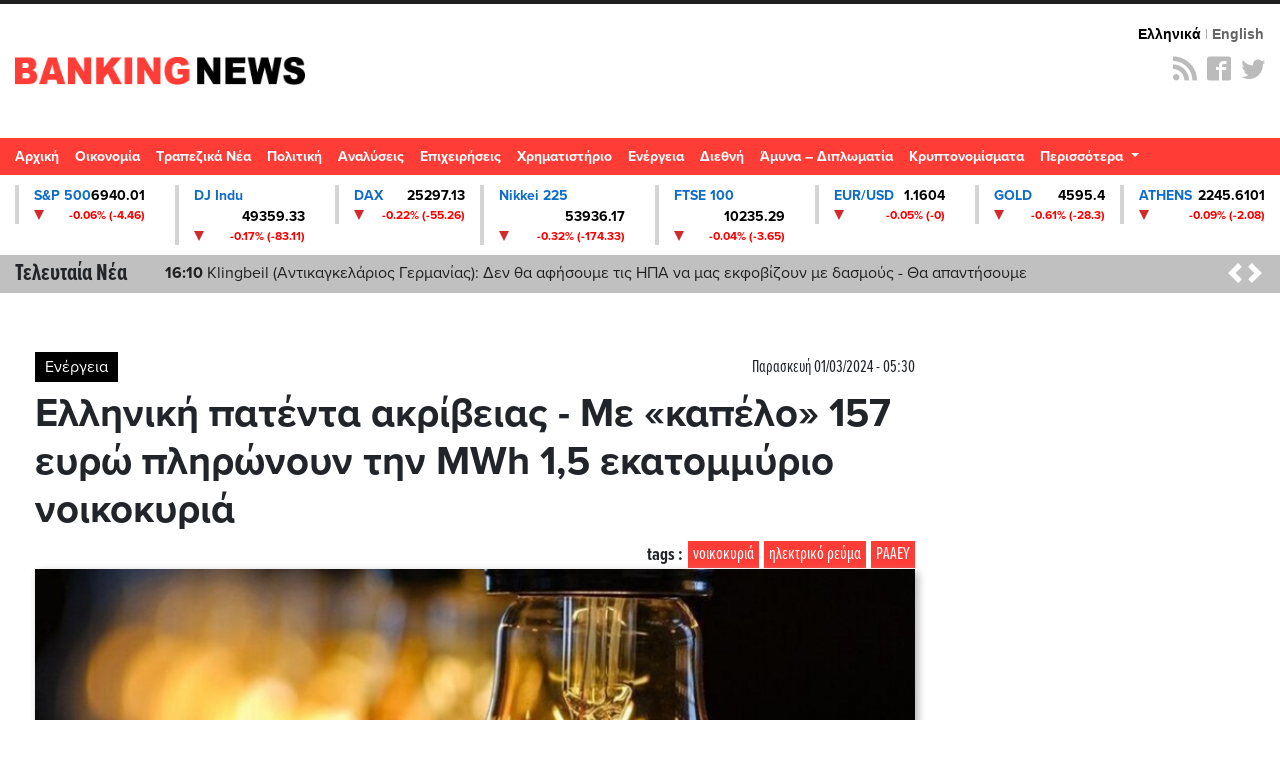

--- FILE ---
content_type: text/html; charset=UTF-8
request_url: https://st.bankingnews.gr/widget/search_ticker.php?search=default
body_size: 1113
content:
			<a class="dropdown-item px-2 stock" href="/metoxes/GD">
			<div class="row">
				<div class="col-md">
					<div class="row">
						<div class="col-md-8 stocks_name">
							ΓΔ<br> <span>ΓΕΝΙΚΟΣ ΔΕΙΚΤΗΣ</span>
						</div>	
						<div class="col-md-4 text-right stocks_value">
						2245.6101<br> <span class="down">-0.09% (-2.08)</span>
						</div>
					</div>
				</div>	  
			</div>
			 </a> 
	  
       
    
				<a class="dropdown-item px-2 stock" href="/metoxes/FTSE">
			<div class="row">
				<div class="col-md">
					<div class="row">
						<div class="col-md-8 stocks_name">
							FTSE<br> <span>FTSE/ΧΑ LARGE CAP</span>
						</div>	
						<div class="col-md-4 text-right stocks_value">
						5705.4302<br> <span class="down">-0.01% (-0.7)</span>
						</div>
					</div>
				</div>	  
			</div>
			 </a> 
	  
       
    
				<a class="dropdown-item px-2 stock" href="/metoxes/FTSEM">
			<div class="row">
				<div class="col-md">
					<div class="row">
						<div class="col-md-8 stocks_name">
							FTSEM<br> <span>FTSE ΧΑ MID CAP</span>
						</div>	
						<div class="col-md-4 text-right stocks_value">
						2844.3799<br> <span class="down">-0.83% (-23.7)</span>
						</div>
					</div>
				</div>	  
			</div>
			 </a> 
	  
       
    
	 
<!-- Cached 18th January 2026 14:27:45 --!>

--- FILE ---
content_type: text/html; charset=UTF-8
request_url: https://st.bankingnews.gr//widget/MarketSnapshot.php?id=1
body_size: 142
content:
 	<a href="/diktes/snp" title="Γραφήματα και Ιστορικά S&P 500" class="col-md-2xx"> 
		<div class="card card_down">
			<div class="line1"><span class="name">S&P 500</span> <span class="value">6940.01</span> </div>
			<div class="line2"><span class="sign sign_down" ></span> <span class="change">-0.06% (-4.46)</span> </div>
		</div>
	</a>

		<!-- Cached 18th January 2026 14:27:45 --!>

--- FILE ---
content_type: text/html; charset=UTF-8
request_url: https://st.bankingnews.gr//widget/MarketSnapshot.php?id=3
body_size: 140
content:
 	<a href="/diktes/dax" title="Γραφήματα και Ιστορικά DAX" class="col-md-2xx"> 
		<div class="card card_down">
			<div class="line1"><span class="name">DAX</span> <span class="value">25297.13</span> </div>
			<div class="line2"><span class="sign sign_down" ></span> <span class="change">-0.22% (-55.26)</span> </div>
		</div>
	</a>

		<!-- Cached 18th January 2026 14:27:48 --!>

--- FILE ---
content_type: text/html; charset=UTF-8
request_url: https://st.bankingnews.gr//widget/MarketSnapshot.php?id=4
body_size: 156
content:
 	<a href="/diktes/n225" title="Γραφήματα και Ιστορικά Nikkei 225" class="col-md-2xx"> 
		<div class="card card_down">
			<div class="line1"><span class="name">Nikkei 225</span> <span class="value">53936.17</span> </div>
			<div class="line2"><span class="sign sign_down" ></span> <span class="change">-0.32% (-174.33)</span> </div>
		</div>
	</a>

		<!-- Cached 18th January 2026 14:27:45 --!>

--- FILE ---
content_type: text/html; charset=UTF-8
request_url: https://st.bankingnews.gr//widget/MarketSnapshot.php?id=6
body_size: 153
content:
 	<a href="/diktes/FTSE100" title="Γραφήματα και Ιστορικά FTSE 100" class="col-md-2xx"> 
		<div class="card card_down">
			<div class="line1"><span class="name">FTSE 100</span> <span class="value">10235.29</span> </div>
			<div class="line2"><span class="sign sign_down" ></span> <span class="change">-0.04% (-3.65)</span> </div>
		</div>
	</a>

		<!-- Cached 18th January 2026 14:27:45 --!>

--- FILE ---
content_type: text/html; charset=UTF-8
request_url: https://st.bankingnews.gr//widget/MarketSnapshot.php?id=8
body_size: 136
content:
 	<a href="/diktes/gold" title="Γραφήματα και Ιστορικά GOLD" class="col-md-2xx"> 
		<div class="card card_down">
			<div class="line1"><span class="name">GOLD</span> <span class="value">4595.4</span> </div>
			<div class="line2"><span class="sign sign_down" ></span> <span class="change">-0.61% (-28.3)</span> </div>
		</div>
	</a>

		<!-- Cached 18th January 2026 14:27:45 --!>

--- FILE ---
content_type: text/html; charset=UTF-8
request_url: https://st.bankingnews.gr//widget/MarketSnapshot.php?id=11
body_size: 281
content:
 	<a href="/metoxes/GD" title="Γραφήματα και Ιστορικά ATHENS" class="col-md-2xx"> 
		<div class="card card_down">
			<div class="line1"><span class="name">ATHENS</span> <span class="value">2245.6101</span> </div>
			<div class="line2"><span class="sign sign_down" ></span> <span class="change">-0.09% (-2.08)</span> </div>
		</div>
	</a>

		<!-- Cached 18th January 2026 14:33:02 --!>

--- FILE ---
content_type: text/html; charset=utf-8
request_url: https://www.google.com/recaptcha/api2/aframe
body_size: 267
content:
<!DOCTYPE HTML><html><head><meta http-equiv="content-type" content="text/html; charset=UTF-8"></head><body><script nonce="qTL3vX_Ndx260RretH7IWg">/** Anti-fraud and anti-abuse applications only. See google.com/recaptcha */ try{var clients={'sodar':'https://pagead2.googlesyndication.com/pagead/sodar?'};window.addEventListener("message",function(a){try{if(a.source===window.parent){var b=JSON.parse(a.data);var c=clients[b['id']];if(c){var d=document.createElement('img');d.src=c+b['params']+'&rc='+(localStorage.getItem("rc::a")?sessionStorage.getItem("rc::b"):"");window.document.body.appendChild(d);sessionStorage.setItem("rc::e",parseInt(sessionStorage.getItem("rc::e")||0)+1);localStorage.setItem("rc::h",'1768746791692');}}}catch(b){}});window.parent.postMessage("_grecaptcha_ready", "*");}catch(b){}</script></body></html>

--- FILE ---
content_type: application/javascript; charset=utf-8
request_url: https://fundingchoicesmessages.google.com/f/AGSKWxVSrh39NALSgEhh95pR-kZ_awqKfbDVnvqa1s_we17z5KKIebFfnum-GYw6StsdrkmFEnNqpQrJltS4foXewyK1_G1JlmIwMt9ELzQaioYZJ8BWLuSsTKIxgzplTbhP8-1L6RcSGA==?fccs=W251bGwsbnVsbCxudWxsLG51bGwsbnVsbCxudWxsLFsxNzY4NzQ2NzkxLDE3MDAwMDAwXSxudWxsLG51bGwsbnVsbCxbbnVsbCxbNyw5LDZdLG51bGwsMixudWxsLCJlbiIsbnVsbCxudWxsLG51bGwsbnVsbCxudWxsLDFdLCJodHRwczovL3d3dy5iYW5raW5nbmV3cy5nci9lbmVyZ2VpYS9hcnRpY2xlcy83MjQzNjYvZWxsaW5pa2ktcGF0ZW50YS1ha3JpdmVpYXMtbWUta2FwZWxvLTE1Ny1ldnJvLXBsaXJvbm91bi10aW4tbXdoLTEtNS1la2F0b21teXJpYS1ub2lrb2t5cmlhIixudWxsLFtbOCwiTTlsa3pVYVpEc2ciXSxbOSwiZW4tVVMiXSxbMTksIjIiXSxbMTcsIlswXSJdLFsyNCwiIl0sWzI5LCJmYWxzZSJdXV0
body_size: 214
content:
if (typeof __googlefc.fcKernelManager.run === 'function') {"use strict";this.default_ContributorServingResponseClientJs=this.default_ContributorServingResponseClientJs||{};(function(_){var window=this;
try{
var np=function(a){this.A=_.t(a)};_.u(np,_.J);var op=function(a){this.A=_.t(a)};_.u(op,_.J);op.prototype.getWhitelistStatus=function(){return _.F(this,2)};var pp=function(a){this.A=_.t(a)};_.u(pp,_.J);var qp=_.Zc(pp),rp=function(a,b,c){this.B=a;this.j=_.A(b,np,1);this.l=_.A(b,_.Nk,3);this.F=_.A(b,op,4);a=this.B.location.hostname;this.D=_.Dg(this.j,2)&&_.O(this.j,2)!==""?_.O(this.j,2):a;a=new _.Og(_.Ok(this.l));this.C=new _.bh(_.q.document,this.D,a);this.console=null;this.o=new _.jp(this.B,c,a)};
rp.prototype.run=function(){if(_.O(this.j,3)){var a=this.C,b=_.O(this.j,3),c=_.dh(a),d=new _.Ug;b=_.fg(d,1,b);c=_.C(c,1,b);_.hh(a,c)}else _.eh(this.C,"FCNEC");_.lp(this.o,_.A(this.l,_.Ae,1),this.l.getDefaultConsentRevocationText(),this.l.getDefaultConsentRevocationCloseText(),this.l.getDefaultConsentRevocationAttestationText(),this.D);_.mp(this.o,_.F(this.F,1),this.F.getWhitelistStatus());var e;a=(e=this.B.googlefc)==null?void 0:e.__executeManualDeployment;a!==void 0&&typeof a==="function"&&_.Qo(this.o.G,
"manualDeploymentApi")};var sp=function(){};sp.prototype.run=function(a,b,c){var d;return _.v(function(e){d=qp(b);(new rp(a,d,c)).run();return e.return({})})};_.Rk(7,new sp);
}catch(e){_._DumpException(e)}
}).call(this,this.default_ContributorServingResponseClientJs);
// Google Inc.

//# sourceURL=/_/mss/boq-content-ads-contributor/_/js/k=boq-content-ads-contributor.ContributorServingResponseClientJs.en_US.M9lkzUaZDsg.es5.O/d=1/exm=ad_blocking_detection_executable,kernel_loader,loader_js_executable,web_iab_tcf_v2_signal_executable/ed=1/rs=AJlcJMzanTQvnnVdXXtZinnKRQ21NfsPog/m=cookie_refresh_executable
__googlefc.fcKernelManager.run('\x5b\x5b\x5b7,\x22\x5b\x5bnull,\\\x22bankingnews.gr\\\x22,\\\x22AKsRol9nU33OOmHBJVGIZr_79HltUJu21kX6GrM-vtUKg6V0cMC5DcuKSDL-CRtQh0kPJbUfIZHd1M2dYucog48Q6EKiWA2l4HTpGF9uUU_2fLDtBI8vwS4ITyfjQrkwXXl8OWLixBCGV3gGGq25d7fIm2m0YAmVJA\\\\u003d\\\\u003d\\\x22\x5d,null,\x5b\x5bnull,null,null,\\\x22https:\/\/fundingchoicesmessages.google.com\/f\/AGSKWxUR4FL1x2KLKgR3cxR_zTHYmQWAwe8sryBnqq3snWZJkc_wQG3zYCfgxEHC4NSlm5-Y7P0nH4lcKtHhLaZLuVLZPDnjBl6NLsZGopHXWIl5DFfT8qNLUzheHoQFKCWF08vuW9fLVw\\\\u003d\\\\u003d\\\x22\x5d,null,null,\x5bnull,null,null,\\\x22https:\/\/fundingchoicesmessages.google.com\/el\/AGSKWxUQ4NTHPPrn1Ias3Qf5gZtIyKijl3DW4yBWBJEP6QaBGriSf_l6y6-wAuDDLu8yc4OhyuPM4-7Qq7rR79IE6dcyis_fAeWQTGnjlhBTb_EEzsdz64YAZ27sTGguPsA-W6WEZpqO6g\\\\u003d\\\\u003d\\\x22\x5d,null,\x5bnull,\x5b7,9,6\x5d,null,2,null,\\\x22en\\\x22,null,null,null,null,null,1\x5d,null,\\\x22Privacy and cookie settings\\\x22,\\\x22Close\\\x22,null,null,null,\\\x22Managed by Google. Complies with IAB TCF. CMP ID: 300\\\x22\x5d,\x5b3,1\x5d\x5d\x22\x5d\x5d,\x5bnull,null,null,\x22https:\/\/fundingchoicesmessages.google.com\/f\/AGSKWxVfFMRbpLyw98ZGpRPvIenPOT4ld-cVRhsx6XtyPvURNd1qEF_UvLh3nyug6hAcSnQSN40-9qKojUK_mYyDYUiBiNtH32P_w5bcupPqRGCGEEiDenOGXXxilx2kfkIGo-FjvuBmAA\\u003d\\u003d\x22\x5d\x5d');}

--- FILE ---
content_type: application/javascript; charset=utf-8
request_url: https://fundingchoicesmessages.google.com/f/AGSKWxUxWKZmc44bNwA9Fpd34kueQaSyhYi0RjQ9gKqgd37qbqeirm_Re7lf6CBpJH0gqso3SV-gDxGqCWWuqZbm9QuDKXs_SnMzEmJWzEy8QW3mVcS_pyfadf-dvaWgWwaZtFsjWqF9NqlWyvILBPMJB2asMstSO22DuwCR0owgFXfYec1gAML1x5Xqf2WC/_/adbot_-980x60-/adaptvadservervastvideo._300.htm/adlargefooter.
body_size: -1291
content:
window['c4a1c8eb-958a-4a2f-96b9-5af2d1813720'] = true;